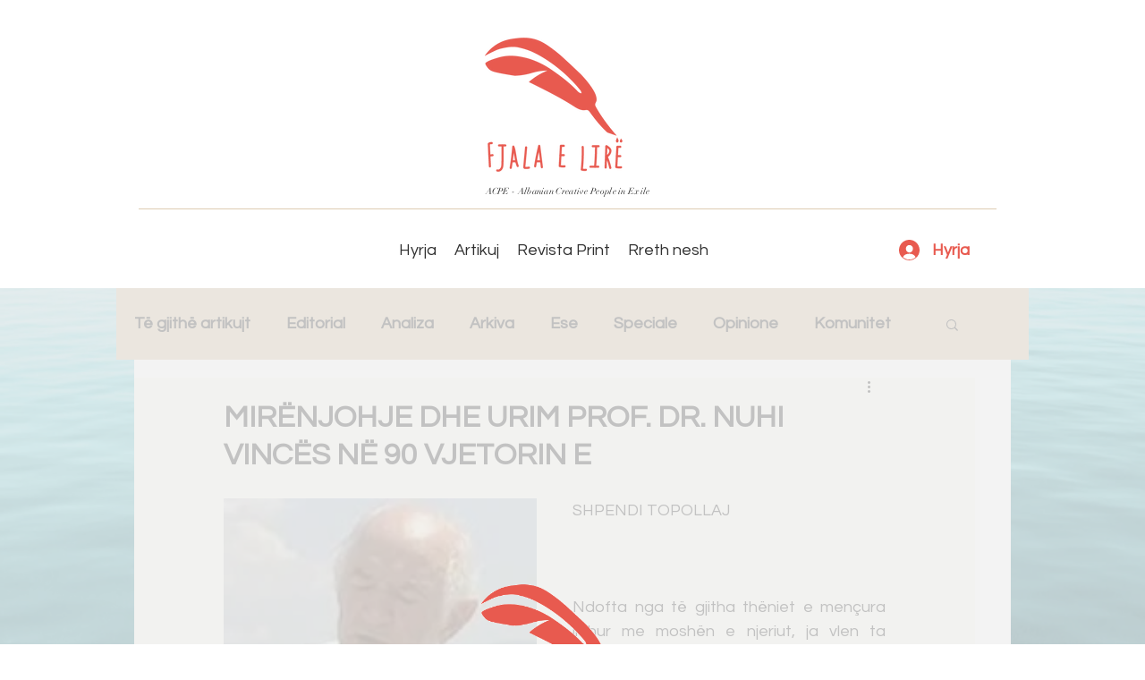

--- FILE ---
content_type: text/html; charset=utf-8
request_url: https://www.google.com/recaptcha/api2/aframe
body_size: 250
content:
<!DOCTYPE HTML><html><head><meta http-equiv="content-type" content="text/html; charset=UTF-8"></head><body><script nonce="AeGZ7GU3P34tyU8qQhxPCQ">/** Anti-fraud and anti-abuse applications only. See google.com/recaptcha */ try{var clients={'sodar':'https://pagead2.googlesyndication.com/pagead/sodar?'};window.addEventListener("message",function(a){try{if(a.source===window.parent){var b=JSON.parse(a.data);var c=clients[b['id']];if(c){var d=document.createElement('img');d.src=c+b['params']+'&rc='+(localStorage.getItem("rc::a")?sessionStorage.getItem("rc::b"):"");window.document.body.appendChild(d);sessionStorage.setItem("rc::e",parseInt(sessionStorage.getItem("rc::e")||0)+1);localStorage.setItem("rc::h",'1769270111482');}}}catch(b){}});window.parent.postMessage("_grecaptcha_ready", "*");}catch(b){}</script></body></html>